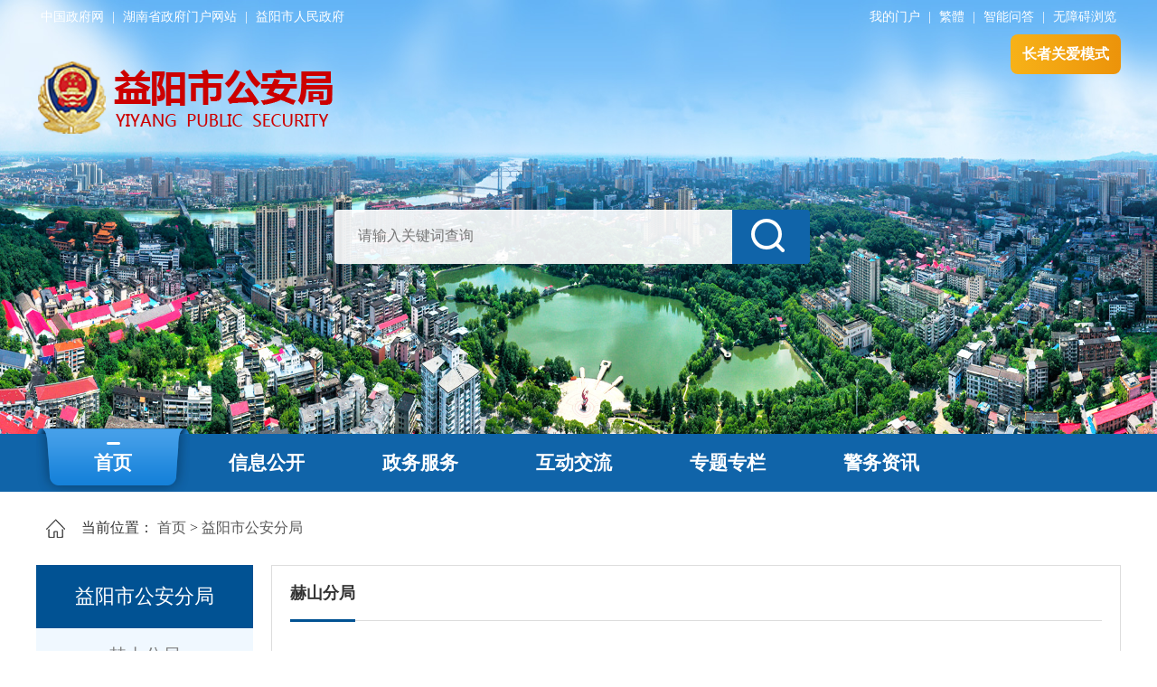

--- FILE ---
content_type: text/html
request_url: http://gaj.yiyang.gov.cn/13239/default.htm
body_size: 14359
content:



<!DOCTYPE html>
<html lang="zh-Hans">
<head>
    <meta charset="gb2312">
    <meta name="viewport" content="width=device-width, initial-scale=1.0, user-scalable=no">
    <meta http-equiv="X-UA-Compatible" content="IE=Edge,chrome=1">
    <meta http-equiv="Cache-Control" content="no-siteapp" />
    <meta name="renderer" content="webkit">
    <meta name="apple-mobile-web-app-capable" content="yes" />
    <meta name="apple-mobile-web-app-status-bar-style" content="black" />
    <meta name="applicable-device" content="pc;mobile">
    <meta name="SiteName" content='益阳市公安局'/>
<meta name="SiteDomain" content='http://gaj.yiyang.gov.cn'/>
<meta name="SiteIDCode" content='4309000052'/>
<meta name="ColumnName" content='益阳市公安分局'/>
<meta name="ColumnDescription" content='益阳市公安分局'/>
<meta name="ColumnKeywords" content='益阳市公安分局'/>
<meta name="ColumnType" content='新闻类'/>
    <title>益阳市公安分局</title>
    <link rel="stylesheet" href="../2023/css/styles.css" id="styles2023">
    <link rel="stylesheet" type="text/css" href="../2023/css/gl.css" id="gl2023"/>
<link href="/include/cms/css/archive.css" rel="stylesheet" type="text/css" />
<script type="text/javascript" src="../2023/js/jquery.min.js"></script>
</head>
<body>

<div id="container">

    <script src="../2023/top.js" charset="gb2312" type="text/javascript"></script>
    <!--header-->

    <div class="wrap clearfix" abtrole="window" role="main" aria-label="主内容区">
      <div class="panel" abtrole="navigation" role="navigation" aria-label="访问路径">
          <div class="breadcrumb no-margin">当前位置： <a title="首页" style="cursor:hand;color:#595959;"  href ="../index.htm" >首页</a> > <a title="益阳市公安分局" style="cursor:hand;color:#595959; "  href ="default.htm">益阳市公安分局</a>
</div>
      </div>
      <!--面包屑 /-->
      <div class="gl_left" abtrole="window" role="region" aria-label="栏目导航">
          <div class="gl_l_bt">益阳市公安分局</div>
          <ul class="gl_l_nr">
              
			  <li><a target='_top' title='赫山分局' href='13240/default.htm' style=''>赫山分局</a></li>
			  
			  <li><a target='_top' title='资阳分局' href='13242/default.htm' style=''>资阳分局</a></li>
			  
			  <li><a target='_top' title='沅江市局' href='13243/default.htm' style=''>沅江市局</a></li>
			  
			  <li><a target='_top' title='安化县局' href='13244/default.htm' style=''>安化县局</a></li>
			  
			  <li><a target='_top' title='桃江县局' href='13245/default.htm' style=''>桃江县局</a></li>
			  
			  <li><a target='_top' title='大通湖分局' href='13246/default.htm' style=''>大通湖分局</a></li>
			  
			  <li><a target='_top' title='南县县局' href='13247/default.htm' style=''>南县县局</a></li>
			   
              <div class="clear"></div>
          </ul>
      </div>

      <div class="gl_right gl_right2">
          
		  


		  
		  
		  
		  
		  
		  
		  
		  
		  
		  
		  

		  <div class="gl_r_bt clearfix"  abtrole="list" role="region" aria-label="赫山分局列表"><span><a href='13240/default.htm' target='_blank' title='赫山分局'>赫山分局</a></span></div>


          <div class="lbcc-nr">
              <ul>
                  
				  <li><a href='https://mp.weixin.qq.com/s/F4u1FPeUkatefNWmTfygDw' target='_blank' title='致敬警察节丨赫山公安·2025关键词【视频】'>致敬警察节丨赫山公安·2025关键词【视频】</a><span>2026-01-12</span></li>
				  
				  <li><a href='https://mp.weixin.qq.com/s/CpYf4RzXx3oq04AMOEIkwQ' target='_blank' title='赫山巡特警大队：“五位一体”巡防显成效  无人机反诈宣传“声”入人心'>赫山巡特警大队：“五位一体”巡防显成效  无人机反诈宣传“声”入人心</a><span>2026-01-08</span></li>
				  
				  <li><a href='https://mp.weixin.qq.com/s/wzKNzM5dOzFSseSvTfYB-w' target='_blank' title='一堂生动的反诈课，一份坚实的守护——反诈宣防教育走进益阳市第一中学'>一堂生动的反诈课，一份坚实的守护——反诈宣防教育走进益阳市第一中学</a><span>2025-12-29</span></li>
				  
				  <li><a href='https://mp.weixin.qq.com/s/R1v03XkFOxB7CgrhIw0Maw' target='_blank' title='赫山公安反诈多点发力 织密全民安全防护网'>赫山公安反诈多点发力 织密全民安全防护网</a><span>2025-12-26</span></li>
				  
				  <li><a href='https://mp.weixin.qq.com/s/dITNLJe3Ug0OxTbgCEYa0Q' target='_blank' title='4小时速破盗窃案 群众送来锦旗感谢'>4小时速破盗窃案 群众送来锦旗感谢</a><span>2025-12-22</span></li>
				   
              </ul>
          </div>


		  
		  


		  
		  
		  
		  
		  
		  
		  
		  
		  
		  
		  

		  <div class="gl_r_bt clearfix"  abtrole="list" role="region" aria-label="资阳分局列表"><span><a href='13242/default.htm' target='_blank' title='资阳分局'>资阳分局</a></span></div>


          <div class="lbcc-nr">
              <ul>
                  
				  <li><a href='https://mp.weixin.qq.com/s/Z9p9wa2an68KtK0EI5pOMg' target='_blank' title='【庆祝第六个中国人民警察节】藏蓝守护，致敬同行'>【庆祝第六个中国人民警察节】藏蓝守护，致敬同行</a><span>2026-01-10</span></li>
				  
				  <li><a href='https://mp.weixin.qq.com/s/prprnq4tJbn2TdDEvFQPgA' target='_blank' title='【庆祝第六个中国人民警察节】资阳公安多部门联动开展摆摊宣传活动'>【庆祝第六个中国人民警察节】资阳公安多部门联动开展摆摊宣传活动</a><span>2026-01-10</span></li>
				  
				  <li><a href='https://mp.weixin.qq.com/s/Qip4pZu5bQsLiQfXoYjV5A' target='_blank' title='资阳区关于全面开展无人驾驶航空器实名登记备案工作的通告'>资阳区关于全面开展无人驾驶航空器实名登记备案工作的通告</a><span>2026-01-09</span></li>
				  
				  <li><a href='https://mp.weixin.qq.com/s/hgIq93axZFJpgtnaA7xEiQ' target='_blank' title='【庆祝第六个中国人民警察节】藏蓝薪火传——资阳公安组织开展民警座谈会'>【庆祝第六个中国人民警察节】藏蓝薪火传——资阳公安组织开展民警座谈会</a><span>2026-01-08</span></li>
				  
				  <li><a href='https://mp.weixin.qq.com/s/ag98NdFN0e2nNPotxry1Yg' target='_blank' title='18元解封游戏账号？实为诈骗陷阱！资阳公安跨省挽损，群众锦旗致谢'>18元解封游戏账号？实为诈骗陷阱！资阳公安跨省挽损，群众锦旗致谢</a><span>2026-01-07</span></li>
				   
              </ul>
          </div>


		  
		  


		  
		  
		  
		  
		  
		  
		  
		  
		  
		  
		  

		  <div class="gl_r_bt clearfix"  abtrole="list" role="region" aria-label="沅江市局列表"><span><a href='13243/default.htm' target='_blank' title='沅江市局'>沅江市局</a></span></div>


          <div class="lbcc-nr">
              <ul>
                  
				  <li><a href='https://mp.weixin.qq.com/s/J6Kp97QeF_Auz9bxLqFCpw' target='_blank' title='救人、破案……沅江公安为民服务不停歇，暖心警事不间断'>救人、破案……沅江公安为民服务不停歇，暖心警事不间断</a><span>2025-12-03</span></li>
				  
				  <li><a href='https://mp.weixin.qq.com/s/Cxm5u98CQ6U0zG86d6J-Mw' target='_blank' title='警惕！两男子冒充公务人员流窜多地盗窃，已被沅江公安抓获'>警惕！两男子冒充公务人员流窜多地盗窃，已被沅江公安抓获</a><span>2025-11-27</span></li>
				  
				  <li><a href='https://mp.weixin.qq.com/s/O8N5Ykin-mCXBnUI2Ahbgw' target='_blank' title='盗窃惯犯慌不择路，心一急跳进水塘......'>盗窃惯犯慌不择路，心一急跳进水塘......</a><span>2025-11-21</span></li>
				  
				  <li><a href='https://mp.weixin.qq.com/s/_ELi1ZWrEQVT-T9He6c1vA' target='_blank' title='小案快破护民安！沅江公安成功破获一入室盗窃案'>小案快破护民安！沅江公安成功破获一入室盗窃案</a><span>2025-11-17</span></li>
				  
				  <li><a href='https://mp.weixin.qq.com/s/bAOXDi7Qgt8stzBAZniMVA' target='_blank' title='【反诈微阵地】“境外维和部队”邀你保管50万美金？沅江公安成功劝阻一起新型诈骗'>【反诈微阵地】“境外维和部队”邀你保管50万美金？沅江公安成功劝阻一起新型诈骗</a><span>2025-11-10</span></li>
				   
              </ul>
          </div>


		  
		  


		  
		  
		  
		  
		  
		  
		  
		  
		  
		  
		  

		  <div class="gl_r_bt clearfix"  abtrole="list" role="region" aria-label="安化县局列表"><span><a href='13244/default.htm' target='_blank' title='安化县局'>安化县局</a></span></div>


          <div class="lbcc-nr">
              <ul>
                  
				  <li><a href='https://mp.weixin.qq.com/s/a3ngCk4BgnWDDv-96aLsUA' target='_blank' title='流窜安化“以假换真”骗取香烟，抓！！！'>流窜安化“以假换真”骗取香烟，抓！！！</a><span>2026-01-14</span></li>
				  
				  <li><a href='https://mp.weixin.qq.com/s/fxQVB-6A6TDFoWFrrK7aFA' target='_blank' title='安化县公安局举行庆祝第六个中国人民警察节活动'>安化县公安局举行庆祝第六个中国人民警察节活动</a><span>2026-01-10</span></li>
				  
				  <li><a href='https://mp.weixin.qq.com/s/_Sy39S8QJuVZovEPVKedTA' target='_blank' title='无人机“黑飞”，禁止！！！'>无人机“黑飞”，禁止！！！</a><span>2026-01-09</span></li>
				  
				  <li><a href='https://mp.weixin.qq.com/s/xyrtlCI61t3ES0MUM1Oggw' target='_blank' title='安化县公安局大福派出所东新警务室正式揭牌启用'>安化县公安局大福派出所东新警务室正式揭牌启用</a><span>2026-01-05</span></li>
				  
				  <li><a href='https://mp.weixin.qq.com/s/THHIOlx-4ny3aCVK08jQeQ' target='_blank' title='晨曦太极队年会暨禁毒反诈宣传活动圆满举行'>晨曦太极队年会暨禁毒反诈宣传活动圆满举行</a><span>2025-12-29</span></li>
				   
              </ul>
          </div>


		  
		  


		  
		  
		  
		  
		  
		  
		  
		  
		  
		  
		  

		  <div class="gl_r_bt clearfix"  abtrole="list" role="region" aria-label="桃江县局列表"><span><a href='13245/default.htm' target='_blank' title='桃江县局'>桃江县局</a></span></div>


          <div class="lbcc-nr">
              <ul>
                  
				  <li><a href='13245/content_2145300.html' target='_blank' title='假烟“换”真钞？这个诈骗团伙被桃江公安一锅端！'>假烟“换”真钞？这个诈骗团伙被桃江公安一锅端！</a><span>2026-01-13</span></li>
				  
				  <li><a href='13245/content_2143519.html' target='_blank' title='新年“警”色浓！守护平安我们一直都在         桃江警讯     2026年1月4日 17:29 湖南                在小说阅读器中沉浸阅读'>新年“警”色浓！守护平安我们一直都在         桃江警讯     2026年1月4日 17:29 湖南                在小说阅读器中沉浸阅读</a><span>2026-01-06</span></li>
				  
				  <li><a href='13245/content_2141931.html' target='_blank' title='群众挎包遗失  桃江公安快速寻回'>群众挎包遗失  桃江公安快速寻回</a><span>2025-12-29</span></li>
				  
				  <li><a href='13245/content_2139074.html' target='_blank' title='20分钟暖心连线 桃江公安挽救轻生女子'>20分钟暖心连线 桃江公安挽救轻生女子</a><span>2025-12-22</span></li>
				  
				  <li><a href='13245/content_2136726.html' target='_blank' title='桃江公安破获一起冒充军人网上交友电信网络诈骗案'>桃江公安破获一起冒充军人网上交友电信网络诈骗案</a><span>2025-12-16</span></li>
				   
              </ul>
          </div>


		  
		  


		  
		  
		  
		  
		  
		  
		  
		  
		  
		  
		  

		  <div class="gl_r_bt clearfix"  abtrole="list" role="region" aria-label="大通湖分局列表"><span><a href='13246/default.htm' target='_blank' title='大通湖分局'>大通湖分局</a></span></div>


          <div class="lbcc-nr">
              <ul>
                  
				  <li><a href='https://mp.weixin.qq.com/s/LhKil3ZXBPHXIxPqUxf7Qw' target='_blank' title='抱起受伤学生，他一路飞奔！'>抱起受伤学生，他一路飞奔！</a><span>2025-12-16</span></li>
				  
				  <li><a href='https://mp.weixin.qq.com/s/e3PhGyxizUHdougnwN-XYA' target='_blank' title='关键时刻，这2名民警果断跳河救人！'>关键时刻，这2名民警果断跳河救人！</a><span>2025-12-09</span></li>
				  
				  <li><a href='https://mp.weixin.qq.com/s/tH1fFySlOC93EghFG4ZGpA' target='_blank' title='藏蓝守护 “警”色相随——大通湖公安圆满完成全国露营大会安保任务'>藏蓝守护 “警”色相随——大通湖公安圆满完成全国露营大会安保任务</a><span>2025-11-25</span></li>
				  
				  <li><a href='https://mp.weixin.qq.com/s/YZy-V8p7eMEfvLz6K9IM_Q' target='_blank' title='大通湖公安“所队”聚力 织牢群众“安全网”'>大通湖公安“所队”聚力 织牢群众“安全网”</a><span>2025-11-11</span></li>
				  
				  <li><a href='https://mp.weixin.qq.com/s/QNNJTcrAVOyEVrZKmrItxg' target='_blank' title='“我又没跑，我只是在泥里…”酒驾“老熟人”弃车跳沟，结果深陷泥坑'>“我又没跑，我只是在泥里…”酒驾“老熟人”弃车跳沟，结果深陷泥坑</a><span>2025-11-04</span></li>
				   
              </ul>
          </div>


		  
		  


		  
		  
		  
		  
		  
		  
		  
		  
		  
		  
		  

		  <div class="gl_r_bt clearfix"  abtrole="list" role="region" aria-label="南县县局列表"><span><a href='13247/default.htm' target='_blank' title='南县县局'>南县县局</a></span></div>


          <div class="lbcc-nr">
              <ul>
                  
				  <li><a href='http://mp.weixin.qq.com/s/au7brNVPCMs0qFyKkj7elg' target='_blank' title='法网如炬照“酒”影，二次酒驾难逃“拘”！南县公安交管大队查处多起二次酒驾违法行为'>法网如炬照“酒”影，二次酒驾难逃“拘”！南县公安交管大队查处多起二次酒驾违法行为</a><span>2026-01-13</span></li>
				  
				  <li><a href='http://mp.weixin.qq.com/s/nadPPLtYJzSGJgFW3dkNPA' target='_blank' title='“高价回收购物积分”藏骗局 南县公安局反诈中心破获一起系列电信诈骗案'>“高价回收购物积分”藏骗局 南县公安局反诈中心破获一起系列电信诈骗案</a><span>2026-01-09</span></li>
				  
				  <li><a href='http://mp.weixin.qq.com/s/LUN7KYToBzuOuM_P0JX6uQ' target='_blank' title='元旦我在岗丨岁序更替 南县公安守护依旧'>元旦我在岗丨岁序更替 南县公安守护依旧</a><span>2026-01-05</span></li>
				  
				  <li><a href='http://mp.weixin.qq.com/s/xRhsn_QANJ_NBbusV7JAcw' target='_blank' title='帮助转移电诈资金 男子涉嫌掩饰隐瞒犯罪所得罪被南县公安抓获'>帮助转移电诈资金 男子涉嫌掩饰隐瞒犯罪所得罪被南县公安抓获</a><span>2025-12-29</span></li>
				  
				  <li><a href='http://mp.weixin.qq.com/s/Avj5U_yAnQF54E8CMI2h9g' target='_blank' title='可以偷点懒，但不能偷电缆！中鱼口派出所破获电缆被盗案'>可以偷点懒，但不能偷电缆！中鱼口派出所破获电缆被盗案</a><span>2025-12-26</span></li>
				   
              </ul>
          </div>


		   
          
          
      </div>
  </div>
    <!-- mian -->
    <script src="../2023/foot.js" charset="gb2312" type="text/javascript"></script>
<!--footer-->
</div>

<!-- 统计代码 -->
<script type="text/javascript" id="webSta_rums" src="http://gaj.yiyang.gov.cn/include/cms/js/webSta.js" url="http://gaj.yiyang.gov.cn/creatorCMS/statisticManage/count.page" data="docId=13239&type=1&channelId=13239&siteId=78"></script>
</body>
</html>






--- FILE ---
content_type: text/css
request_url: http://gaj.yiyang.gov.cn/2023/css/styles.css
body_size: 22018
content:
* { box-sizing: border-box; }
body { margin: 0px; padding: 0px; font-family: "microsoft yahei"; width: 100%; }
ul, li, dl, dt, dd { margin: 0px; padding: 0px; list-style: none; }
a:hover { text-decoration: underline; }
img { border: none; max-width: 100%; }
p, h1, h2, h3, h4, h5, h6 { margin: 0px; padding: 0px; }
h1, h2, h3, h4, h5, h6, i, em, b { font-weight: normal; font-style: normal; }
a { text-decoration: none; color: rgb(51, 51, 51); }
input, select, textarea { outline: none; padding-top: 0px; padding-bottom: 0px; font-family: "microsoft yahei"; }
.clearfix::before, .clearfix::after { content: ""; display: table; }
.clearfix::after { clear: both; overflow: hidden; }
.clearfix { }
.top{height:480px;width:100%;background:url(../images/top.jpg) center top no-repeat;background-size: 100% 100%;}
.fd { display: flex; justify-content: space-between; }
.lingkleft { width: 50%; }
.content { width: 1200px; margin: 0px auto; }
.lingtop { padding: 10px 0px; font-size: 14px; color: rgb(255, 255, 255); }
.lingtop a { color: rgb(255, 255, 255); padding: 0px 5px; }
.logo { width: 80%; display: flex; padding-top: 30px; }
.dwei { padding-left: 30px; padding-top: 10px; }
.moshi { width: 100px; }
.moshian { display: block; width: 100px; height: 32px; background: rgb(20, 134, 197); border-radius: 4px; border: none; cursor: pointer; font-size: 14px; line-height: 32px; text-align: center; color: rgb(255, 255, 255) !important; }
.sousuo { width: 540px; margin: 80px auto 0px; height: 60px; display: flex; }
.sousuoleft { width: 440px; height: 60px; background: url("../images/sousuoleft.png"); }
.sousuoright { width: 86px; height: 60px; background: url("../images/sousuoright.png"); }
.ssanniu { width: 86px; height: 60px; background: url("../images/sousuoright.png"); cursor: pointer; border: none; }
.ctiaosr { width: 100%; height: 58px; text-indent: 24px; color: rgb(153, 153, 153); line-height: 58px; font-size: 16px; background: none; border: none; }
.nav { height: 64px; background: rgb(16, 100, 169); }
.navlist ul li { margin-top: -7px; }
.navlist ul li { width: 170px; height: 71px; font-size: 21px; font-weight: bold; color: rgb(254, 254, 255); padding-top: 25px; text-align: center; float: left; }
.navlist ul li a { color: rgb(255, 255, 255); text-decoration: none; }
.navlist ul li.navdangqian { background: url("../images/nav.png"); }
.toutiao{width:100%;display: flex;justify-content: space-between;}
.toutiaoleft{width: 136px;height: 136px;float: left;}
.toutiaoright{width: 1050px;height: 136px;float: right;}
.tttext { font-size: 36px; font-weight: bold; color: rgb(16, 100, 169); line-height: 36px; text-align: center; padding-top: 30px; }
.tttext a { color: rgb(16, 100, 169); }
.ttxiangxi { text-align: left; font-size: 18px; font-weight: 400; color: rgb(102, 102, 102); line-height: 36px; padding-top: 10px; }
.ttxiangxi a { color: rgb(102, 102, 102); }
.dingbianju { padding-top: 20px; }
.newspic { width: 630px; height: 400px; position: relative; }
.piecwenzi { width: 100%; height: 48px; background: url("../images/bghei.png"); position: absolute; left: 0px; bottom: 0px; }
.picwenzileft { width: 480px; font-size: 18px; color: rgb(255, 255, 255); line-height: 48px; text-indent: 12px; }
.picdingweilist { margin-top: 20px; margin-right: 10px; }
.picdingweilist ul { display: flex; }
.picdingweilist ul li { width: 12px; height: 6px; background: rgb(255, 255, 255); opacity: 0.6; margin-left: 5px; }
.picdingweilist ul li.dqiandw { width: 36px; height: 6px; background: rgb(255, 255, 255); opacity: 1; }
.newsnr { width: 540px; }
.newstop { width: 100%; height: 48px; background: rgb(244, 245, 245); }
.newstop ul { display: flex; }
.newstop ul li { width: 50%; height: 48px; line-height: 48px; text-align: center; font-size: 18px; font-weight: bold; color: rgb(51, 51, 51); }
.newstop ul li.newtopdq, .newstop ul li.active { height: 48px; background: rgb(5, 83, 147); border-radius: 0px; color: rgb(255, 255, 255); }
.newtoutriqi { width: 100px; height: 86px; background: rgb(247, 250, 255); padding: 5px 10px; }
.newtounerong { width: 410px; }
.ri { font-size: 36px; font-weight: bold; color: rgb(5, 83, 147); line-height: 36px; text-align: center; }
.nian { font-size: 16px; color: rgb(126, 181, 227); line-height: 36px; text-align: center; border-top: 1px solid rgb(126, 181, 227); margin-top: 10px; }
.niantext { font-size: 18px; font-family: "Microsoft YaHei"; font-weight: bold; color: rgb(51, 51, 51); line-height: 36px; padding-bottom: 8px; white-space: nowrap; width: 100%; text-overflow: ellipsis; overflow: hidden; }
.niantext i { color: rgb(5, 83, 147); }
.niantext i a { color: rgb(5, 83, 147); }
.xiangxitt { font-size: 14px; color: rgb(102, 102, 102); line-height: 24px; height: 50px; overflow: hidden; }
.xiangxitt a:hover { color: rgb(126, 181, 227); }
.yaowennr { padding-top: 10px; }
.yaowennr ul li { display: flex; justify-content: space-between; background: url("../images/dian2.png") left center no-repeat; padding-left: 15px; font-size: 16px; font-weight: 400; color: rgb(51, 51, 51); height: 40px; line-height: 36px; }
.yaowennr ul li a { white-space: nowrap; width: 75%; text-overflow: ellipsis; overflow: hidden; }
.yaowennr ul li a.part { width: 65%; }
.yaowennr ul li:hover { color: rgb(5, 83, 147); }
.yaowennr ul li i { color: rgb(5, 83, 147); }
.yaowennr ul li i a { color: rgb(5, 83, 147); }
.yaowennr ul li:hover a { color: rgb(5, 83, 147); }
.tongzhi { width: 630px; height: 100px; background: rgb(255, 255, 255); box-shadow: rgba(153, 153, 153, 0.16) 4px 0px 8px 0px; display: flex; }
.tongzhileft { width: 96px; height: 100px; }
.dingyik { width: 510px; padding-left: 15px; }
.tuijian1 { width: 260px; height: 100px; font-size: 18px; font-weight: bold; line-height: 100px; text-align: center; padding-left: 30px; }
.tuijian1 a { display: block; width: 260px; height: 100px; color: rgb(16, 100, 169); }
.ywtuijian { background: url("../images/tj1.png") left center no-repeat; }
.swtuijian { background: url("../images/swtj.png") left center no-repeat; }
.henglanguanggao { position: relative; }
.ggtu { width: 100%; height: 120px; }
.ggtu .owl-item img { height: 120px; }
.ggtu .owl-controls { margin-top: 0px; }
.ggtu .owl-dots { margin: 0px auto; text-align: right; position: absolute; right: 10px; bottom: 2px; }
.ggtu .owl-dots .owl-dot span { width: 12px; height: 6px; background: rgb(220, 220, 220); margin: 5px 2.5px; border-radius: 0px; }
.ggtu .owl-dots .owl-dot.active span { width: 36px; height: 6px; background: rgb(16, 100, 169); }
.ggdingweilist { position: absolute; bottom: -15px; right: 10px; height: 12px; }
.ggdingweilist ul { display: flex; justify-content: flex-end; }
.ggdingweilist ul li { width: 12px; height: 6px; background: rgb(16, 100, 169); margin-left: 10px; }
.ggdingweilist ul li.gglistdq { width: 36px; }
.links-btn { margin-top: 20px; }
.links-btn ul { display: flex; justify-content: space-between; }
.links-btn ul li { width: 100px; text-align: center; }
.links-btn ul li.links-btnn { background: rgb(16, 100, 169); padding: 10px 0px; border-radius: 10px; width: 140px; margin-bottom: 20px; }
.links-btn ul li.links-btnn a { color: rgb(255, 255, 255); }
.links-btn ul li img { background-color: rgb(204, 204, 204); border-radius: 10px; }
.links-btn ul li span { font-size: 18px; line-height: 32px; }
.links-btn ul li.links-btn01 img { background-color: rgb(94, 150, 224); }
.links-btn ul li.links-btn02 img { background-color: rgb(76, 194, 165); }
.links-btn ul li.links-btn03 img { background-color: rgb(252, 190, 59); }
.links-btn ul li.links-btn04 img { background-color: rgb(152, 197, 99); }
.links-btn ul li.links-btn05 img { background-color: rgb(83, 181, 223); }
.links-btn ul li.links-btn06 img { background-color: rgb(160, 135, 226); }
.links-btn ul li.links-btn07 img { background-color: rgb(152, 197, 99); }
.links-btn ul li.links-btn08 img { background-color: rgb(94, 150, 224); }
.links-btn ul li:hover img { opacity: 0.7; }
.wenjian{width:100%;margin:20 auto;height:60px}
.wenjian ul{display:flex;justify-content:center}
.wenjian ul li{height:60px;text-align:center;font-size:18px;font-weight:bold;color:#333333;line-height:60px;text-wrap:nowrap;position:relative;background:#f8f8f8}
.wenjian ul li.dqianfg,.wenjian ul li.active{background:#1064a9;color:#ffffff;cursor:pointer}
.wenjian ul li.active:after{content:"";position:absolute;left:50%;transform:translateX(-10px);width:0px;height:0px;border:10px solid transparent;border-top-color:#1064a9}
.wenjian ul li a{display:block;padding:0 25px}
.xingxilan ul li { width: 580px; height: 75px; border-bottom: 1px solid rgb(220, 220, 220); line-height: 75px; font-size: 16px; color: rgb(153, 153, 153); float: left; margin: 0px 10px; display: flex; }
.xingxilan ul li a { white-space: nowrap; width: 75%; text-overflow: ellipsis; overflow: hidden; flex: 1 1 0%; }
.xingxilan ul li a:hover { color: rgb(16, 100, 169); }
.fgchakangduo { width: 160px; height: 42px; background: rgb(244, 245, 245); text-align: center; margin: 20px auto; font-size: 16px; color: rgb(51, 51, 51); line-height: 42px; }
.fgchakangduo a { display: block; width: 160px; height: 42px; }
.fgchakangduo a:hover { background: rgb(16, 100, 169); color: rgb(255, 255, 255); text-decoration: none; }
.rukoulist ul li { width: 236px; height: 176px; float: left; text-align: center; font-size: 18px; font-weight: bold; }
.rukou1 a { background: url("../images/rk1.png") center center no-repeat; }
.rukou2 a { background: url("../images/rk2.png") center center no-repeat; }
.rukou3 a { background: url("../images/rk3.png") center center no-repeat; }
.rukou4 a { background: url("../images/rk4.png") center center no-repeat; }
.rukou5 { background: url("../images/rk5.png") center center no-repeat; }
.rukoulist ul li a { display: block; width: 236px; height: 176px; color: rgb(255, 255, 255); padding-top: 118px; }
.rukoulist ul li a:hover { color: orange; }
.ztzl { width: 50%; font-size: 18px; font-weight: bold; color: rgb(51, 51, 51); line-height: 36px; }
.zhuanlangd { font-size: 16px; font-weight: 400; color: rgb(51, 51, 51); line-height: 36px; }
.zhuantilist { padding: 20px 0px; height: 235px; }
.zhuantilist .owl-dots { margin: 20px auto; }
.zhuantilist .owl-dots .owl-dot span { width: 12px; height: 6px; background: rgb(220, 220, 220); margin: 5px 2.5px; border-radius: 0px; }
.zhuantilist .owl-dots .owl-dot.active span { width: 36px; height: 6px; background: rgb(16, 100, 169); }
.zhuantilist .slick-slide img { margin: 0px auto; width: 100%; height: 100%; }
.zhuantilist .slick-dots { bottom: 22px; width: auto; }
.zhuantilist .slick-dots li button { font-size: 0px; width: 12px; height: 6px; background-color: rgb(220, 220, 220); border-radius: 0px; padding: 0px; }
.zhuantilist .slick-dots li { width: auto; height: auto; margin: 0px 2px; }
.zhuantilist .slick-dots .slick-active button { width: 36px; background-color: rgb(16, 100, 169); border-radius: 0px; }
.zhuantilist .slick-prev { top: 25%; width: 44px; height: 44px; left: 10px; transform: rotate(180deg); background: url("../images/hover.png") center center no-repeat; }
.zhuantilist .slick-prev:hover { transform: rotate(0deg); background: url("../images/hoveron.png") center center no-repeat; }
.zhuantilist .slick-next { top: 25%; right: 10px; width: 44px; height: 44px; background: url("../images/hover.png") center center no-repeat; }
.zhuantilist .slick-next:hover { transform: rotate(180deg); background: url("../images/hoveron.png") center center no-repeat; }
.ztbg { background: url("../images/ztbg.png") left bottom no-repeat; width: 100%; }
.zhuantipic { height: 100px; }
.zhuantiwenzi { font-size: 16px; color: rgb(51, 51, 51); line-height: 50px; text-align: center; margin-top: 15px; }
.hengxian { width: 36px; height: 3px; background: rgb(220, 220, 220); margin: 0px auto; }
.ztdianlist { margin: 20px auto; width: 100px; }
.ztdianlist ul li { width: 12px; height: 6px; background: rgb(220, 220, 220); margin-left: 5px; float: left; }
.ztdianlist ul li.ztlistdq { width: 36px; height: 6px; background: rgb(16, 100, 169); }
.foot { background: rgb(16, 100, 169); }
.foottop { height: 68px; background: rgb(6, 88, 156); }
.zfd { display: flex; justify-content: center; }
.footxl { margin-left: 30px; }
.footxl select { font-size: 16px; font-weight: 400; color: rgb(130, 193, 244); line-height: 68px; height: 68px; border: none; background: none; }
.toptext1 { line-height: 68px; color: rgb(130, 193, 244); font-size: 16px; }
.mbianju { padding: 30px 10px; display: flex; justify-content: space-between; clear: both; }
.footd1 { width: 190px; height: 130px; background: rgb(6, 88, 156); color: rgb(136, 199, 250); padding-top: 20px; }
.footd1 p { padding: 10px 0px 10px 24px; font-size: 14px; }
.footd1 a { color: rgb(136, 199, 250); padding: 0px 5px; }
.footd2 { width: 320px; height: 130px; background: rgb(6, 88, 156); padding-left: 24px; font-size: 14px; padding-top: 8px; }
.footd2 p { padding: 5px 0px 5px 10px; font-size: 14px; color: rgb(136, 199, 250); }
.footd3 { width: 360px; height: 130px; background: rgb(6, 88, 156); padding-left: 24px; font-size: 14px; padding-top: 8px; }
.footd3 p { padding: 8px 0px 8px 10px; font-size: 14px; color: rgb(136, 199, 250); }
.footd3 p a { color: rgb(136, 199, 250); }
.footd4 { width: 220px; height: 130px; background: rgb(6, 88, 156); display: flex; justify-content: space-between; padding-right: 20px; }
.f2 { padding-top: 40px; padding-left: 20px; }
.f3 { padding-top: 30px; }
.cebianlan {width: 97px;height: 400px;position: fixed;/* right: 8%; *//* top: 350px; */z-index: 99999;bottom: 0;right: 50%;transform: translateX(700px);}
.cebianlan > div { position: relative; }
.show-s { position: absolute; right: 100px; background: rgb(255, 255, 255); width: 120px; box-shadow: rgba(0, 0, 0, 0.2) 0px 0px 8px; padding: 10px; top: 8px; text-align: center; border-radius: 8px; display: none; }
.show-s img { display: block; width: 100px; margin: 0px auto; }
.show-s span { font-size: 14px; display: inline-block; }
.cebianlan > div:hover .show-s { display: block; }
.fdgg { width: 336px; height: 210px; position: fixed; right: 1%; top: 740px; z-index: 1; }
.sli-qybox img { width: 100%; height: 440px; }
.sli-qy { position: absolute; height: 60px; background-color: rgba(0, 0, 0, 0.6); left: 0px; right: 0px; bottom: 0px; width: 100%; color: rgb(255, 255, 255); }
.sli-qy a { padding: 0px 20px; color: rgb(255, 255, 255); width: 85%; line-height: 60px; display: block; white-space: nowrap; text-overflow: ellipsis; overflow: hidden; font-size: 18px; }
.single-item .slick-dots { bottom: 22px; width: auto; right: 18px; position: absolute; }
.single-item .slick-dots li button { font-size: 0px; width: 6px; height: 6px; background-color: rgb(255, 255, 255); border-radius: 50%; padding: 0px; }
.single-item .slick-dots li { width: auto; height: auto; margin: 0px 2px; }
.single-item .slick-dots .slick-active button { width: 16px; border-radius: 4px; background-color: orange; }
.single-item .slick-prev { width: 44px; height: 44px; left: 2px; transform: rotate(180deg); background: url("../images/hover.png") center center no-repeat; }
.single-item .slick-prev:hover { transform: rotate(0deg); background: url("../images/hoveron.png") center center no-repeat; }
.single-item .slick-next { right: 2px; width: 44px; height: 44px; background: url("../images/hover.png") center center no-repeat; }
.single-item .slick-next:hover { transform: rotate(180deg); background: url("../images/hoveron.png") center center no-repeat; }
.wrap { width: 1200px; margin: 0px auto; }
.no-border { border: none !important; }
.text-center { text-align: center; }
.pagination { display: inline-block; padding-left: 0px; margin: 20px 0px; border-radius: 4px; }
.pagination a { box-sizing: content-box; }
.panel { position: relative; overflow: hidden; border: 0px; transition: all 0.15s ease-in-out 0s; box-shadow: none; background-color: transparent; }
.breadcrumb { margin: 30px auto; padding: 0px 0px 0px 50px; color: rgb(51, 51, 51); font-size: 16px; background: url("../images/dqwz.png") 10px center no-repeat; }
.breadcrumb a { color: rgb(51, 51, 51); font-size: 16px; }
.breadcrumb > li + li::before { color: rgb(102, 102, 102); content: ">&#160;"; }
.pagination a { box-sizing: content-box; }
.page { padding: 0px !important; }
.newstop ul li.active a { color: rgb(255, 255, 255); }
.wenjian ul li.active a { color: rgb(255, 255, 255); }
.head-slh-btn { float: right; margin-left: 20px; position: absolute; top: 38px; right: 50%; transform: translateX(600px); }
.head-slh-btn a { background-image: linear-gradient(90deg, rgb(247, 178, 24) 0%, rgb(236, 147, 10) 100%); display: block; border-radius: 8px; line-height: 28px; padding: 8px 13px; font-weight: bold; font-size: 16px; color: rgb(255, 255, 255) !important; }
.item span i{
    display:block;
    width:80%;
    white-space: nowrap; 
    text-overflow: ellipsis;
    overflow: hidden; 
}

@media screen and (max-width: 768px) {
  .top { height: 280px; width: 100%; background: url("../images/mb_bg.jpg") center bottom / cover no-repeat; }
  .content { width: 98%; }
  .lingtop { width: 100%; display: none; }
  .fd { display: flex; }
  .moshi { margin: 10px auto; }
  .logo { width: 100%; padding-top: 20px; display: block; text-align: center; }
  .logo img { width: 65%; }
  .dwei { padding-left: 0px; }
  .sousuo { width: 80%; margin: 20px auto 0px; height: 30px; display: flex; }
  .sousuoleft { height: 34px; flex: 1 1 0%; width: auto; background: rgb(255, 255, 255); border-radius: 3px 0px 0px 3px; }
  .sousuoright { width: 60px; height: 34px; background: rgb(16, 100, 169); border-radius: 0px 3px 3px 0px; }
  .ssanniu { width: 60px; height: 34px; background: url("../images/sousuoright.png") center center / 45% no-repeat; cursor: pointer; border: none; }
  .ctiaosr { height: 32px; line-height: 32px; }
  .navlist ul li { width: 25%; height: auto; font-size: 16px; font-weight: normal; color: rgb(255, 255, 255); padding-top: 0px; text-align: center; float: left; margin-top: 0px; line-height: 40px; }
  .navlist { width: 100%; overflow-x: scroll; }
  .nav { height: auto; padding-bottom: 0px; background: rgb(16, 100, 169); }
  .navlist ul li.navdangqian { background: none; }
  .fd { display: block; }
  .toutiao { align-items: center; }
  .toutiaoleft { width: 100px; height: 100px; background: url("../images/tt.png") 0% 0% / 100% no-repeat; }
  .toutiaoright { flex: 1 1 0%; width: auto; height: auto; }
  .tttext { font-size: 16px; font-weight: bold; color: rgb(16, 100, 169); line-height: 24px; text-align: left; padding-top: 0px; }
  .ttxiangxi { display: none; text-align: left; font-size: 12px; font-weight: 400; color: rgb(102, 102, 102); line-height: 18px; padding-top: 10px; }
  .newspic { margin-top: -15px; margin-bottom: 20px; height: 240px; }
  .sli-qybox img { height: 240px; }
  .newspic, .picwenzileft { width: 100%; }
  .newtoutriqi { float: left; width: 25%; }
  .newtounerong { float: left; width: 70%; margin-left: 10px; }
  .xiangxitt { height: auto; }
  .newsnr { width: 100%; }
  .links-btn ul { flex-wrap: wrap; justify-content: flex-start; }
  .links-btn ul li { width: calc(25%); margin-bottom: 10px; }
  .links-btn ul li.links-btnn { width: calc(50% - 10px); margin-bottom: 10px; margin-right: 10px; }
  .links-btn ul li span { display: block; font-size: 16px; }
  .links-btn ul li img { width: 90%; }
  .tongzhi { width: 100%; height: auto; align-items: center; }
  .dingyik { width: 76%; padding: 0px 0px 0px 10px; }

.wenjian{width: 100%; margin: 0 auto;height:auto;}
.wenjian ul{flex-wrap: wrap;justify-content: flex-start;}
.wenjian ul li{width: calc(100%/3);}
.wenjian ul li a {pointer-events: none;}

  .xingxilan ul li { width: 95%; line-height: 60px; height: 60px; }
  .rukoulist ul li { width: calc(33.3333% - 10px); margin: 5px; height: 168px; border-radius: 8px; }
  .rukoulist ul li a { width: 100%; }
  .tongzhileft { width: 24%; height: auto; }
  .yaowennr ul li a { width: 68%; }
  .yaowennr ul li a.part { width: 48%; }
  .dingyik ul li a { width: 90%; }
  .dingyik li span { display: none; }
  .tuijian1 { margin: 20px 1% 0px; float: left; width: 48%; height: 90px; background-position-x: -40px; border-radius: 5px; }
  .tuijian1 a { width: 100%; height: auto; line-height: 90px; }
  .ggtu { height: auto; }
  .ggtu .owl-item img { height: 90px; }
  .ztzl { float: left; }
  .zhuanlangd { float: right; }
  .dingbianju { overflow: hidden; }
  .ztbg .dingbianju { border-bottom: 1px solid rgb(220, 220, 220); }
  .cebianlan { display: none; }
  .foottop { height: auto; padding: 10px; display: none; }
  .zfd { flex-wrap: wrap; justify-content: flex-end; }
  .toptext1 { padding: 0px; line-height: 34px; }
  .footxl { margin: 0px 15px; }
  .footxl select { height: 34px; line-height: 34px; }
  .mbianju { padding: 5px 0px; flex-direction: column; }
  .footd1, .footd2, .footd3, .footd4 { width: 100%; padding: 0px; height: auto; }
  .footd1 { display: none; }
  .footd1 p { text-align: center; padding: 10px; }
  .footd4 { justify-content: space-evenly; align-items: center; margin: 10px auto; height: auto; width: 60%; }
  .footd4 .f2 { padding-top: 0px; }
  .footd4 .f3 { padding-top: 0px; }
  .foot { background: rgb(6, 88, 156); }
  body { margin-top: 0px !important; }
  .topfd { display: flex; flex-direction: column; align-items: center; }
  .head-slh-btn { right: 0px; transform: none; position: relative; top: 8px; text-align: center; display: block; margin-left: 0px !important; }
  .head-slh-btn a { line-height: 28px; font-size: 16px; font-weight: normal; padding: 0px 10px; border-radius: 4px; }
}


--- FILE ---
content_type: text/css
request_url: http://gaj.yiyang.gov.cn/2023/css/gl.css
body_size: 23203
content:
@charset "utf-8";
/* CSS Document */
body{ margin:0; padding:0; font-family:"΢���ź�"}
a,a:hover{ text-decoration:none}
h1,h2,h3,h4,h5,h6{ font-weight: normal; font-size:100%;}
.fl{ float:left;}
.fr{ float:right;}
.jg{ height:20px; width:100%; float:left}
/* .navbar{ margin-bottom:0} */
/*�������1*/
.clear { clear:both;height:0;overflow:hidden;clear:both!important;}
.clear.both {height:10px;}

/*�������2*/
.clearfix:after{ visibility:hidden; display:block; font-size:0; content: " "; clear:both; height:0;}
.clearfix { display: inline-block; }
* html .clearfix { height: 1%; }
.clearfix { display: block; }
.wrap{ width: 1200px; margin: 0 auto;padding-bottom: 25px;}

/*ͨ�ø���*/
.dqwz{ width:100%; line-height:50px; color:#333; font-size:16px; background:url(../images/dqwz.png) left center no-repeat; padding-left:50px}
.dqwz a{ color:#333}

.gl_left{ float:left; width:20%;}
.gl_left .gl_l_bt{ float:left; width:calc(100%); line-height:70px; font-size:22px; text-align: center; color:#fff; background:#015293}
.gl_left .gl_l_nr{ background:#f6f6f6; margin:0; padding:0; list-style:none; clear: both;}
.gl_l_nr li{ list-style:none; line-height:60px; border-bottom:1px solid #6ca0d3; width:100%; text-align: center; background-color: #f0f8ff;}
.gl_l_nr li a{font-size:20px; color:#7d7d7d; background:url(../images/sjx.png) no-repeat -40px center; display:block;line-height: 60px;
    /* float: left; */
    /* width: calc(100% - 80px); */white-space: nowrap;text-overflow: ellipsis;overflow: hidden;}
.gl_l_nr li a:hover{  color:#fff; background:url(../images/sjx1.png) #6ca0d3 no-repeat -40px center; }
.gl_l_nr li:hover{ background:#f0f8ff}

.gl_right{background-color: #fff; width:100%; padding: 0 20px; border:1px solid #ddd}
.gl_right .gl_r_bt{ width: 100%; border-bottom:1px solid #ddd; line-height:60px; color:#015293; font-size:18px; font-weight: bold;}
.gl_right .gl_r_bt span{display: block; float: left; position: relative;}
.gl_right .gl_r_bt span::after{position: absolute; left: 0; bottom: -2px; content: ""; width: 100%; height: 3px; background-color: #015293;}

.lbcc-nr ul{padding:15px 0; list-style:none; margin:10px 0; clear:both; border-bottom: 1px dashed #ddd;}
.lbcc-nr ul.none{border-bottom: none;}
.lbcc-nr ul li{ padding: 0 5px; height: 36px;line-height: 36px;padding-left: 20px;background:url(../images/resy1_03.png) no-repeat 5px center;}
.lbcc-nr ul li a{width: 80%;white-space: nowrap;text-overflow: ellipsis;color: #333; font-size:16px;float: left;overflow: hidden;}
.lbcc-nr ul li span{float: right;color: #999; font-size:14px}
.lbcc-nr ul li:hover{background: url(../images/resy2_03.png) #f6f6f6 no-repeat 5px center; color: #015293;}
.lbcc-nr ul li:hover a,.lbcc-nr ul li:hover span{color: #015293;}


/*��ҳ*/
.fy{ float:left; width:90%;  margin:0px 5% 20px 5%;}

.gl_right2{float: left; width: calc(80% - 20px); margin-left: 20px;}
/*tplist ͼƬ����*/
.list-cbox{margin-bottom: 15px;}
.list-cbox .tpbox{ width:100%}
.list-cbox .tpbox ul{padding: 0; margin:0; list-style:none}
.list-cbox .tpbox ul li{ float:left; margin-right: 20px; margin-bottom: 20px; width:calc(100%/4 - 20px); border: 1px solid #f6f6f6; background-color: #fff;}
.list-cbox .tpbox ul li:nth-child(4){margin-right:0px;}
.list-cbox .tpbox ul li:nth-child(8){margin-right:0px;}
.list-cbox .tpbox ul li:nth-child(12){margin-right:0px;}
.list-cbox .tpbox ul li .tu{float:left; width: 100%; height:180px; overflow:hidden;}
.list-cbox .tpbox ul li .tu img{width:100%; height:auto}
.list-cbox .tpbox ul li .tpnr{ width:calc(100% - 20px); height:70px; overflow: hidden; clear:both; background:#fff; margin:0px 10px;}
.list-cbox .tpbox ul li .tpnr .tpnrbt{float:left; width:100%; padding-top: 10px; text-align: center;}
.list-cbox .tpbox ul li .tpnr .tpnrbt a{ width:100%; font-size:16px; font-weight: bold; display:block; color:#333; line-height:28px;}
.list-cbox .tpbox ul li .tpnr .tpnrbt a:hover{ color:#015293;}
.list-cbox .tpbox ul li .tpnr .tpnrnr{ float:left; width:100%; line-height:24px; color:#666666; font-size:14px; border-bottom:1px solid #d9d9d9; padding-bottom:13px}
.list-cbox .tpbox ul li .tpnr .tpnrnr a{ width:100%; font-size:14px; color:#666666; line-height:24px; display: -webkit-box;-webkit-box-orient: vertical;-webkit-line-clamp:2; overflow:hidden;}
.list-cbox .tpbox ul li .tpnr .tpnrnr a:hover{ color:#333}
.list-cbox .tpbox ul li .tpnrsj{text-align: right; width:calc(100% - 20px); font-size:14px; color:#666; line-height:18px; background:#fff;  margin:0px 10px 10px 10px;}
.list-cbox .tpbox ul li .tpnrsj i{ padding-right: 5px; vertical-align: text-top;}

/*tplist*/

/*xilan ϸ��*/
.xl-content{padding: 40px;margin-bottom: 34px;}
.xl-content .xlnk{width: 100%;margin: 0 auto;}
.xlnk h2{ margin-top: 30px; font-size: 26px;color: #015293;text-align: center; font-weight: bold;}
.xlnk h4{text-align: center;font-size: 24px;color:#333;margin-top: 20px;}
.xlnk h6{ background-color: #f6f6f6; padding: 10px 0; text-align: center;font-size: 14px;color: #666;margin-top: 30px;}
.xlnk h6 span{margin: 0 10px; color: #999;}
.xl-xqnr{margin-top: 24px;}

.xl-xqnr p{color: #333;line-height: 35px;margin-top: 4px; font-size: 16px;}
.xl-ewm{text-align: center;margin-top: 40px;}
.xl-ewm span{display: block;font-size: 12px;color: #999;margin-bottom: 5px;}
.share-box-xl{height: 45px;overflow: hidden;line-height: 45px;margin-top: 52px;border-top: 1px solid #ddd;}
.share-box-xl .share-r span{font-size: 14px;color: #333;display: inline-block;background-position: left center;background-repeat: no-repeat;cursor: pointer;}
.share-box-xl .share-r span.share-txt{font-size: 16px;font-weight: bold; margin-right: 30px;}
.share-r .print{background-image: url(../images/resx2_07.png);}
.share-r .close1{background-image: url(../images/resx1_10.png);}
.share-l{margin-top: 5px;}
.lbcc-nr1 ul{padding: 15px 0;border-bottom: 1px solid #dcdcdc;}
.lbcc-nr1 ul li{height: 42px;line-height: 42px;padding-left: 13px;background:url(../images/resy1_03.png) no-repeat left center;}
.lbcc-nr1 ul li a{width: 70%;white-space: nowrap;text-overflow: ellipsis;color: #333;float: left;overflow: hidden;}
.lbcc-nr1 ul li span{float: right;color: #999;}
.lbcc-nr1 ul li:hover{background: url(../images/resy2_03.png) no-repeat left center;}
.lbcc-nr1 ul li:hover a{color: #1469c3;}
.lbcc-nr1 ul li font{ float:left; color:#c40000}

.ewb-info-block {
	padding: 15px 50px;
	border: 2px solid #ddd;
    background-color: #fff;
}

.ewb-info-con {
	float: left;
    width: 33.3%;
    line-height: 36px;
	font-size: 16px;
	color: #333;
}

.ewb-info-con.spe {
    width: 66.6%;
}

.m-comment{border-top: 5px solid #f8f8f8; margin-top: 25px; padding-top: 25px;}
.m-comment ul.hd{padding: 0;}
.m-comment ul.hd li{float: left; list-style: none; color: #333; margin-right: 10px; position: relative; font-size: 18px; font-weight: bold;} 
.m-comment ul.hd li a{font-size: 18px; font-weight: bold; color: #333;}
.m-comment ul.hd li.active a{color: #015293;}

.m-comment .form-horizontal .control-label{font-size:16px; color: #333;}

ul.xt-comment-list{padding: 0;}
ul.xt-comment-list li{list-style: none; margin-bottom: 15px; font-size: 14px; background-color: #f8f8f8; padding: 15px 25px;}
.xt-comment-item-u-info{margin-bottom: 5px;}
.xt-comment-item-u-info span{ margin-right: 20px; color: #666;}
.xt-comment-item-coment{line-height: 28px; font-size: 14px; color: #333;}
.xt-comment-item-action-bar{text-align: right;}
.xt-comment-item-action-bar a{padding: 0 10px;}

.xx_mid_rg_list li .rg1{float: right ; width: 1020px;}
.xx_mid_rg_list li .rg1 span{display: block; white-space: nowrap; text-overflow: ellipsis; overflow: hidden; color: #333333; font-size: 16px; font-weight: bold;}
.xx_mid_rg_list li .rg1 b{ color: #999999; font-size: 14px; margin-top: 5px; display: block;}
.xx_mid_rg_con1{margin-top: 16px; /*min-height: 526px;*/ margin-bottom:16px}
.xx_mid_rg_list li{ width: 100%;  border: 1px solid #eaeaea; margin-bottom: 12px; overflow: hidden; padding: 17px 0; padding-right: 20px;}
.xx_mid_rg_list li .lf{float: left; width: 92px; text-align: center; border-right: 1px solid #eaeaea;}
.xx_mid_rg_list li .lf span{display: block; font-size: 30px; font-weight: bold; color: #0173c7;}
.xx_mid_rg_list li .lf b{display: block; font-size: 14px; color: #999999;}
.xx_mid_rg_list li .rg{float: right ; width: 670px;}
.xx_mid_rg_list li .rg span{display: block; white-space: nowrap; text-overflow: ellipsis; overflow: hidden; color: #333333; font-size: 16px; font-weight: bold;}
.xx_mid_rg_list li .rg b{ color: #999999; font-size: 14px; margin-top: 5px; display: block;}

/* ----------------- detail-page -------------------*/
.detail-page{
    background: #fff;
    padding: 20px 60px 40px 60px;
}
.xr-b-title{
    font-size: 24px;
    font-weight:bold;
    color: #0b1216;
    text-align: center;
}
.xr-intro-p{
    margin: 22px 0;
    line-height: 30px;
    text-align: center;
    background: #f7f7f7;
    font-size: 14px;
    color: #999;
}
.xr-intro-p span{
    margin: 0 8px;
}
.xr-intro-p span a{
    color: #999;
}
.xr-intro-p span a:hover{
    color: #333;
}
.xr-intro-p span .on{
    color: #3d75eb;
}
.detail-text p{
    /*text-indent: 2em;*/
    line-height: 40px;
}
.detail-img{
    margin: 20px 0 30px;
    text-align: center;
}
.detail-img span{
    display: block;
    margin-top: 5px;
}

.xgwj{clear:both;margin-top: 15px;}
.zwywen{border-bottom:1px solid #eee;font-weight:700;color:#165db8;font-size:21px}
.zwywen span{display:inline-block}
.zwywen span.zwbiaotidanqian{border-bottom:4px solid #165db8;padding-bottom:10px}
.xr-b-title1{
    font-size: 18px;
    color: #0b1216;
    text-align: center;
    margin-top:10px;
}

.xr-b-title2{
    font-size: 18px;
    color: #0b1216;
    text-align: center;
    margin-bottom:10px;
}
.pagefun{
    margin-top: 30px;
}
.pagefun .bshare-custom{line-height: 40px !important;}
.pagefun .bshare-custom a{
    width: 16px;
    height: 16px;
    margin-top: 12px;
    margin-right: 8px;
}

.paf-l a{
    float: left;
    width: 70px;
    height: 30px;
    text-align: center;
    line-height: 30px;
    margin-right: 6px;
    background: #f7f7f7;
}
.paf-l a:hover{
    background: #ebebeb;
}
.paf-l a span{
    font-size: 16px;
    color: #333;
    display: inline-block;
    background-repeat: no-repeat;
    background-position: left center; 
}
.paf-l a:nth-of-type(1) span{
    background-image: url(../images/xl_dy.png);
    padding-left: 24px;
}
.paf-l a:nth-of-type(2) span{
    background-image: url(../images/xl_jc.png);
    padding-left: 24px;
}

/* ----------------- detail-page -------------------*/


/*xilan*/
/*����ĵ�*/
.xiangguan{ width: 100%;clear: both;margin: 0 auto;}
.xiangguan .bt{font-size:18px; color:#015293; font-weight:bold; width:100%;}
.xiangguan .xg{ margin-top:15px}
.xiangguan .xg a{display:block; font-size:16px; line-height: 32px; color:#333}
.xiangguan .xg a:hover{color: #316ba1;}

/*&#65533;&#65533;&#65533;&#65533;*/
.hd_ldxx{padding-top:15px;}
.hd_ldxx_top{ height:223px; background: url(../images/hd_ldxx_top.png) center no-repeat;}
.hd_ldxx_top ul{ float: right; margin-right: 140px;}
.hd_ldxx_top ul li{ float: left; margin-left: 40px;}
.hd_ldxx_top ul li i{display: block; background: #fff; border-radius: 50%; width: 60px; height: 60px; padding-top: 15px; margin: 65px auto 0;}
.hd_ldxx_top ul li i img{ display: block; margin: 0 auto; }
.hd_ldxx_top ul li span{display:  block; text-align: center; margin-top: 15px; font-size: 18px; color: #fff;}
.hd_ldxx_top ul li:hover i img{
	transform: rotateY(360deg);
    transition: transform 0.7s ease-out 0s;
}
.hd_ldxx_bot{margin-top: 20px;}
.hd_ldxx_bot_title{border-bottom: 1px solid #ddd;}
.hd_ldxx_bot_title .lf{float: left; border-bottom: 3px solid #015293; font-size: 20px; color: #015293; line-height: 40px;}
.hd_ldxx_bot_title .rg{float: right; width: 450px;}


.myselect{width: 20%;height: 100%;float: left;}
.show_opt{float: left;position:relative;width: 100%;height: 100%;}
.b_select{width: 15px;height: 9px;outline: none;float: left; background: url(../images/myselect.png) no-repeat right; margin-left: 16px; margin-top: 14px; }
.moren{display: inline-block;}
.s_ul{width: 100%;height: auto;position: absolute;top: 100%;/* left: -50%; */display: none;background:#fff ; left:0; border: 1px solid #ddd; z-index: 10;}

.s_ul li{width: 100%;height: 28px;line-height: 28px;list-style: none;color: #333;font-size: 13px; padding-left: 10px;}
.s_ul li:hover{background:#0675bd; color: #fff;}
.moren{font-size: 14px;color: #333;display: block; position: relative; padding-left: 10px;}
.moren:before{position: absolute;content: "";right: 5px;border: 5px solid transparent;border-top-color: #666666;top: 50%;margin-top: -2px;}
.ss_search_top_k_l{ float: left; margin: 0 20px; width: 1px; height:33px; background: #66adde; margin-top: 11px; }
.ss_search_top_k_inp{float: left;height: 100%;width: 80%;overflow: hidden; background: #fff; font-size: 14px;}
.ss_search_top_k_inp input{float: left;height: 100%;border: 0;outline: 0;background: 0;font-size: 13px;color: #333;width: 83%;text-indent: 15px;}
 .ss_search_top_k_inp input::-webkit-input-placeholder { /* WebKit browsers */
    color:    #999;
}
.ss_search_top_k_inp input:-moz-placeholder { /* Mozilla Firefox 4 to 18 */
    color:    #999;
}
.ss_search_top_k_inp input::-moz-placeholder { /* Mozilla Firefox 19+ */
    color:    #999;
}
.ss_search_top_k_inp input:-ms-input-placeholder { /* Internet Explorer 10+ */
    color:    #999;
}
.ss_search_top_k_inp i{float: right;cursor: pointer;width: 17%;text-align: center;height: 100%;background-position: center; background: #3475a9; text-align: center; color: #fffefe; font-size: 18px; padding-top: 4px;}

.ss_search_top_k{  height: 36px; line-height: 36px; border: 1px solid #dddddd;}
.ss_search_top_k_inp i img{display: block; margin: 0 auto}
.hd_ldxx_bot_table{margin-top: 10px; padding-bottom: 28px;}
.hd_ldxx_bot_table table{width: 100%; text-align: center; font-size: 16px; color: #333;}
.hd_ldxx_bot_table table .tr1{ background: #f5f5f5;}
.hd_ldxx_bot_table table .tr1 td{padding-top: 13px; padding-bottom: 13px; font-weight: bold; color: #666;}
.hd_ldxx_bot_table table .tr2 td{ padding-top: 15px; padding-bottom: 15px;}
.hd_ldxx_bot_table table .td1,.hd_ldxx_bot_table table .td2{ text-align: left; padding-left: 22px;}
.hd_ldxx_bot_table table .tr2:nth-child(odd){background:#f5f5f5 ;}

.hd_ldxx_bot_table table .tr1 td:nth-child(2){text-align: left;width: 60%;}

 .rg input {
    height: 35px;
    width: 191px;
    border: 1px solid #dadada;
    font-size: 14px;
    color: #999999;
    padding-left: 9px;
    border-radius: 5px;
}
.rg .anniu {
    display: inline-block;
    height: 35px;
    width: 66px;
    text-align: center;
    line-height: 35px;
    border-radius: 5px;
    background: #4da7e9;
    color: #fff;
    font-size: 16px;
    font-weight: bold;
    margin-left: 5px;
    cursor: pointer;
}
.rg select {
    height: 35px;
    border-radius: 5px;
    margin-left: 5px;
    border: 1px solid #dadada;
    font-size: 14px;
    color: #999999;
    width: 98px;
}

#searchText input{width: 250px;}
	#emailType {width: 250px;}

.xxxq_title{text-align: center; font-size: 30px; color: #333; margin-top: 40px;}
.xxxq_box{margin-top: 50px; border-bottom: 3px solid #015293; padding-bottom: 30px;}
.xxxq_box .li1{line-height: 55px; border-bottom: 1px solid #dddddd;}
.xxxq_box .li1 span{color: #015293; font-size: 18px; font-weight: bold;}
.xxxq_box li{font-size: 16px; color: #333;}
.xxxq_box .li2 em{display: block; margin: 15px 0 10px;color: #015293; font-size: 18px; font-weight: bold;}
.xxxq_box .li2 p{display: block; line-height: 36px; }
.xxxq_box2{ border-bottom: 0;margin-top: 20px;}

.dcxq{border: 1px solid #dddddd; padding: 0 35px; margin-bottom: 27px;}

.myd{
	float:left;
	padding-top: 15px;
}
.myd select {
	height: 35px;
    border-radius: 5px;
    margin-left: 5px;
    border: 1px solid #dadada;
    font-size: 14px;
    color: #999999;
    width: 198px;
}
.myd1{
	float:left;
	height: 40px;
	line-height: 40px;
	margin-left: 15px;
	font-size: 16px;
	color: #999999;
	padding-top: 15px;
}
.myd2{
	float:left;
	padding-top: 15px;
}

.myd2 input{height: 35px;background: #0071bd;color:#fff;border:0;font-size:16px;width:80px;cursor: pointer;}

/*&#65533;&#65533;&#65533;&#65533;*/


/*&#65533;&#65533;&#65533;&#65533;&#65533;&#65533;&#65533;&#65533;*/
.zjdc_list_top{ background: url(../images/zjdc_list_top.png) center no-repeat; height: 220px;margin-top: 15px;}
.zjdc_list_top i{float: left; margin-left: 55px; margin-top: 41px;}
.zjdc_list_top em{float: left;width: 520px;margin-left: 35px;margin-top: 50px;/* display:none; */}
.zjdc_list_top em span{display: block; font-size: 16px; color: #fff; line-height: 26px;}
.zjdc_list_top em span:last-child{color: #f9d452;}
.zjdc_list_mid{margin-top: 20px;}
.zjdc_list_mid_title{ border-bottom: 1px solid #dddddd;}
.zjdc_list_mid_title span{float: left; font-size: 20px; color: #333; padding-bottom: 9px; margin-right: 30px; cursor: pointer;}
.zjdc_list_mid_title span.hover{color: #015293; border-bottom: 3px solid #015293; }
.zjdc_list_mid_con{margin-top: 18px;}
.zjdc_list_mid_con a{ float: left; width: 570px; height: 120px; background: #fff; border: 1px solid #d2d2d2; padding: 0 25px; overflow: hidden;}
.zjdc_list_mid_con a:last-child{float: right;}
.zjdc_list_mid_con a i{float: left; width: 68px; height: 68px; margin-top: 23px; padding: 0 15px; font-size: 18px; color: #fff; background: #6797be; padding-top: 8px;}
.zjdc_list_mid_con a em{ width: 430px; float: right;color: #666666;  font-size: 16px;}
.zjdc_list_mid_con a em span{display: block; font-weight: bold; margin-top: 27px; overflow: hidden; white-space: nowrap; text-overflow: ellipsis;}
.zjdc_list_mid_con a em b{display: block; margin-top: 15px; overflow: hidden; white-space: nowrap; text-overflow: ellipsis;}
.zjdc_list_mid_con a:hover{background: #f5f5f5; border-color: #6797be;}
.zjdc_list_bot{margin-top: 28px; padding-bottom: 25px;}
.zjdc_list_bot table{width: 100%; text-align: center; font-size: 16px; color: #333;}
.zjdc_list_bot table .tr1 td{padding: 15px 0; font-weight: bold;}
.zjdc_list_bot table .tr2 td{padding: 20px 0; border-bottom: 1px solid #e7e7e7;}
.zjdc_list_bot table .tr1{background: #e7e7e7;}
.zjdc_list_bot table .tr2 td:first-child{text-align: left; width: 60%;}
.zjdc_list_bot table .tr2 td b{color: #ff0000;font-size:16px;}
.zjdc_list_bot table .tr2 td a{font-size:16px;}
.zjdc_list_bot table .tr2 td:nth-of-type(3),.zjdc_list_bot table .tr2 td:nth-of-type(4){color: #666;}

.zjdc-lbcc-nr ul{padding:15px 0; list-style:none; margin:10px 0; clear:both; border-bottom: 1px dashed #ddd;}
.zjdc-lbcc-nr ul li{ padding: 0 5px; height: 62px;line-height: 62px;padding-left: 20px;background:url(../images/resy1_03.png) no-repeat 5px center;}
.zjdc-lbcc-nr ul li a{width: 80%;white-space: nowrap;text-overflow: ellipsis;color: #333; font-size:16px;float: left;overflow: hidden;}
.zjdc-lbcc-nr ul li span{float: right;color: #999; font-size:14px}
.zjdc-lbcc-nr ul li:hover{background: url(../images/resy2_03.png) #f6f6f6 no-repeat 5px center; color: #015293;}
.zjdc-lbcc-nr ul li:hover a,.lbcc-nr ul li:hover span{color: #015293;}
.zjdc-lbcc-nr .btn-more{margin: 30px auto; text-align: center;}
.zjdc-lbcc-nr .btn-more a{display: inline-block; width: 180px; height: 48px; line-height: 48px; font-size: 16px; color: #000; text-align: center; background: #f2f2f2;}
.zjdc-lbcc-nr .btn-more a:hover{color: #fff; background: #015293;}

/*&#65533;&#65533;&#65533;&#65533;&#65533;&#65533;&#65533;&#65533;*/

@media only screen and (max-width: 991px) {
	.wrap{width:calc(100%); margin:0px 0px;}
	.jg{ height:0}
	.gl_left{ float:left; width:100%}
	.gl_left .gl_l_nr{ border-left:0; border-right:0}
	.gl_right{ float:left; width:100%; margin-top:0; border:0}
	.gl_right2{margin: 0;}
    .list-cbox .tpbox ul li{width:100%; margin-right:0px; margin-top:0; margin-bottom:15px;}
	.dqwz{ margin-left:10px; width:calc(100% - 34px)}
	.xl-content{padding: 20px 0;}
	.xl-content .xlnk{width: 94%;}
	.xl-content{background: #fff;}
	.xl-xqnr img{width:100%;float: left;}
	.detail-page{padding:20px;}
	.ewb-info-con, .ewb-info-con.spe {
		width: 100%;
		text-indent: 0;
	}

	.share-box-xl .share-r{display: none;}
	
.xr-intro-p{display: flex;flex-direction: column;}

.hd_ldxx{padding-top:0px;}
.hd_ldxx_top{height: auto; background: #125e9a; padding-bottom: 20px;}
    .hd_ldxx_top ul{ float: none; margin-right: 0;}
    .hd_ldxx_top ul li{ margin-left: 0; width: 25%;}
    .hd_ldxx_top ul li i{    margin: 30px auto 0;}
    .hd_ldxx_bot_title{border-bottom: 0;}
    .hd_ldxx_bot_title .lf{ width: 100%;}
    .hd_ldxx_bot_title .rg{ width: 100%; margin-top: 15px;}

.hd_ldxx_bot_table table .tr1 .td1{display:none;}
	.hd_ldxx_bot_table table .tr1 .td3{display:none;}
	.hd_ldxx_bot_table table .tr1 .td4{display:none;}
	.hd_ldxx_bot_table table .tr2 .td1{display:none;}
	.hd_ldxx_bot_table table .tr2 .td3{display:none;}
	.hd_ldxx_bot_table table .tr2 .td4{display:none;}

#searchText input{width: 40% !important;}
	#stype {width: 30% !important;}
	#emailType {width: 40% !important;}
.hd_ldxx_top ul li span{font-size:16px;}

.myd{width:100%;}
	.myd1{width:100%;}
	.myd2{width:100%;}

.zjdc_list_top{ height: auto; background: #125e9a; padding:  0 10px; padding-bottom: 20px; display: none;}
    .zjdc_list_top i{float: none; margin:  20px auto; display: block;}
    .zjdc_list_top i img{display: block; margin: 0 auto;}
    .zjdc_list_top em{ margin-left: 0; float: none; display: block; width: 100%; margin-top: 0;}
    .zjdc_list_mid_con a{ width: 100%; margin-bottom: 15px; height: auto; padding: 0 10px; padding-bottom: 20px;}
    .zjdc_list_mid_con a i{display: block; float: none; margin: 0 auto; margin-top: 20px;}
    .zjdc_list_mid_con a em{ width: 100%; margin-left: 0;}
    .zjdc_list_mid_con a em span{margin-top: 15px;}
    .zjdc_list_mid_con a em b{margin-top: 10px;}
    .zjdc_list_bot table{font-size: 16px;}

.hd_ldxx_bot_table table .tr2 td:not(:nth-child(2)),.hd_ldxx_bot_table table .tr1 td:not(:nth-child(2)){display:none;}
.zjdc_list_bot table .tr2 td:not(:first-child),.zjdc_list_bot table .tr1 td:not(:first-child){display:none;}

}
@media only screen and (max-width: 499px) {
	.lbcc-nr ul li a{width: 70%;}
	.wrap{width:calc(100%); margin:0px;}
.xx_mid_rg_list li .rg1{width: 60%;text-align: justify;}
.zjdc-lbcc-nr ul li a{width: 100%;}
.zjdc-lbcc-nr ul li span{display:none;}
.zjdc-lbcc-nr ul li{line-height:40px;height:40px;}
}
@media only screen and (max-width: 375px) {
	.lbcc-nr ul li a{width: 60%;}
}

--- FILE ---
content_type: application/javascript
request_url: http://gaj.yiyang.gov.cn/2023/top.js
body_size: 4370
content:
document.write('<div class="top" abtrole="window" role="banner" aria-label="站点头部"> ');
document.write(' <div class="content" abtrole="navigation" role="navigation" aria-label="功能导航"> ');
document.write('  <div class="fd "> ');
document.write('   <div class="lingtop">');
document.write('    <a href="http://www.gov.cn/" target="_blank" title="中国政府网">中国政府网</a> | ');
document.write('    <a href="http://www.hunan.gov.cn/" target="_blank" title="湖南省政府门户网">湖南省政府门户网站</a> | ');
document.write('    <a href="http://www.yiyang.gov.cn" target="_blank" title="益阳市人民政府">益阳市人民政府</a>');
document.write('   </div> ');
document.write('   <div class="lingtop">');
document.write('    <a href="http://zwfw-new.hunan.gov.cn/hnvirtualhall/login.jsp?areacode=430901000000&redirect_url=http://www.yiyang.gov.cn/webapp/yiyang2019/personsite/addEmail.jsp?siteId=78" target="_blank" title="我要写信">我的门户</a> | ');
document.write('    <a id="based" href="javascript:StranBody()" title="简体中文">简体</a> | ');
document.write('    <a href="http://iqa.yiyang.gov.cn/v2/yiyang/" target="_blank" title="智能问答">智能问答</a> | ');
document.write('    <a href="javascript:kcwza.open()" id="WXWZA" title="无障碍浏览">无障碍浏览</a>');
document.write('   </div> ');
document.write('   <script language="javascript" src="https://www.yiyang.gov.cn/include/cms/js/jianTOfan.Js"></script> ');
document.write('  </div> ');
document.write('  <div class="fd topfd"> ');
document.write('   <div class="logo"> ');
document.write('    <div>');
document.write('     <img src="http://gaj.yiyang.gov.cn/2023/images/logo.png" alt="益阳市公安局" />');
document.write('    </div> ');
document.write('   </div> ');
document.write('   <div class="head-slh-btn"> ');
document.write('    <a id="jrms" class="ln" href="javascript:;" title="长者关爱模式">长者关爱模式</a> ');
document.write('    <a id="lnms" class="jr" href="javascript:;" style="display:none;" title="返回标准模式">返回标准模式</a> ');
document.write('   </div> ');
document.write('  </div> ');
document.write('  <form name="searchForm2" target="_blank" method="post" action="https://searching.hunan.gov.cn/hunan/979205000/news" enctype="application/x-www-form-urlencoded" accept-charset="utf-8"> ');
document.write('   <div class="sousuo" abtrole="server" role="search" aria-label="站点搜索"> ');
document.write('    <div class="sousuoleft">');
document.write('     <input type="text" class="ctiaosr" name="q" value="" placeholder="请输入关键词查询" />');
document.write('    </div> ');
document.write('    <div class="sousuoright">');
document.write('     <button class="ssanniu" onclick="searchForm2.submit()" style="cursor: pointer;" title="搜索"></button>');
document.write('    </div> ');
document.write('   </div> ');
document.write('  </form> ');
document.write(' </div> ');
document.write('</div> ');
document.write('<div class="nav" abtrole="navigation" role="navigation" aria-label="站点导航"> ');
document.write(' <div class="content"> ');
document.write('  <div class="navlist"> ');
document.write('   <ul> ');
document.write('    <li class="navdangqian"><a href="http://gaj.yiyang.gov.cn/" target="_blank" title="首页">首页</a></li> ');
document.write('    <li><a href="http://gaj.yiyang.gov.cn/12370/default.htm" target="_blank" title="政务公开">信息公开</a></li> ');
document.write('    <li><a href="http://zwfw-new.hunan.gov.cn/onething/service/index.jsp?type=xndtbm&orgId=d3b89557669e44d294aef2305fe2022c&main=1&orgname=%25u5E02%25u516C%25u5B89%25u5C40&typeid=d3b89557669e44d294aef2305fe2022c&typename=%25u5E02%25u516C%25u5B89%25u5C40&areacode=430901000000" target="_blank" title="办事服务">政务服务</a></li> ');
document.write('    <li><a href="http://gaj.yiyang.gov.cn/12384/default.htm" target="_blank" title="互动交流">互动交流</a></li> ');
document.write('    <li><a href="http://gaj.yiyang.gov.cn/40625/index.htm" target="_blank" title="专题专栏">专题专栏</a></li> ');
document.write('    <li><a href="http://gaj.yiyang.gov.cn/12361/default.htm" target="_blank" title="警务资讯">警务资讯</a></li> ');
document.write('   </ul> ');
document.write('  </div> ');
document.write(' </div> ');
document.write('</div>');


--- FILE ---
content_type: application/javascript
request_url: http://gaj.yiyang.gov.cn/2023/foot.js
body_size: 3740
content:
document.write('<div class="foot" abtrole="window" role="contentinfo" aria-label="站点底部"> ');
document.write(' <div class="foottop" abtrole="window" role="region" aria-label="友情链接"> ');
document.write('  <div class="content zfd"> ');
document.write('   <div class="toptext1">');
document.write('    友情链接： ');
document.write('   </div> ');
document.write('   <div class="footxl"> ');
document.write('    <select class="tyxiala" name="menu1" onchange="MM_jumpMenu(\'parent\',this,0)" aria-label="省级单位"> <option value="">省级单位</option> <option value="https://www.hunan.gov.cn/">湖南省人民政府</option> <option value="http://www.hunanpea.com/">湖南人事考试网</option> </select> ');
document.write('   </div> ');
document.write('   <div class="footxl"> ');
document.write('    <select class="tyxiala" name="menu1" onchange="MM_jumpMenu(\'parent\',this,0)" aria-label="其他"> <option value="">其他</option> <option value="http://www.yyrtv.com/">益阳电视新闻网</option> <option value="https://www.yyrb.cn/">益阳新闻网</option> </select> ');
document.write('   </div> ');
document.write('  </div> ');
document.write(' </div> ');
document.write(' <div class="content" abtrole="window" role="contentinfo" aria-label="站点底部功能区"> ');
document.write('  <div class="mbianju"> ');
document.write('   <div class="footd1"> ');
document.write('    <p><a href="http://gaj.yiyang.gov.cn/40626/40628/index.htm" target="_blank" title="网站地图">网站地图</a> | <a href="http://gaj.yiyang.gov.cn/40626/40629/content_1868738.html" target="_blank" title="联系我们">联系我们</a> </p> ');
document.write('    <p><a href="http://www.yiyang.gov.cn/yiyang/617/618/621/content_62441.html" target="_blank" title="版权声明">版权声明</a> | <a href="http://www.yiyang.gov.cn/yiyang/617/618/620/content_62440.html" target="_blank" title="关于我们">关于我们</a> </p> ');
document.write('   </div> ');
document.write('   <div class="footd2"> ');
document.write('    <p>主办单位：益阳市公安局 </p> ');
document.write('    <p>办公地址：益阳市政府办公大楼三楼</p> ');
document.write('    <p>办公室电话：0737-4296001 </p> ');
document.write('   </div> ');
document.write('   <div class="footd3"> ');
document.write('    <p><a href="https://beian.miit.gov.cn" target="_blank" title="备案号">备案号：湘ICP备2024078158号-1（备案管理系统）</a> </p> ');
document.write('    <p>网站标识码：4309000052 </p> ');
document.write('    <p><a target="_blank" href="https://www.beian.gov.cn/portal/registerSystemInfo?recordcode=43090302000044" title="湘公网安备"><img src="http://gaj.yiyang.gov.cn/2023/images/f3.png" alt="湘公网安备" style="vertical-align: bottom;" /> 湘公网安备43090302000044号</a></p> ');
document.write('   </div> ');
document.write('   <div class="footd4"> ');
document.write('    <div class="f2">');
document.write('     <a href="https://bszs.conac.cn/sitename?method=show&id=81D1B50FECEB14C2E05310291AAC69B7" target="_blank" title="党政机关标识"><img src="http://gaj.yiyang.gov.cn/2023/images/f2.png" alt="党政机关标识" /></a>');
document.write('    </div> ');
document.write('    <div class="f3">');
document.write('     <script id="_jiucuo_" sitecode="4309000052" src="https://zfwzgl.www.gov.cn/exposure/jiucuo.js"></script>');
document.write('    </div> ');
document.write('   </div> ');
document.write('  </div> ');
document.write(' </div> ');
document.write('</div> ');
document.write('<script type="text/javascript" src="http://gaj.yiyang.gov.cn/2023/js/ty.js"></script> ');
document.write('<script type="text/javascript" src="http://gaj.yiyang.gov.cn/2023/js/wza.js"></script>');


--- FILE ---
content_type: application/javascript
request_url: http://gaj.yiyang.gov.cn/2023/js/wza.js
body_size: 5584
content:
document.write('<script src="//www.yiyang.gov.cn/include/accessible/kcwza.js" charset="utf-8"></script>');
document.write('<script src="//gaj.yiyang.gov.cn/2023/js/jquery.cookie.min.js"></script>');
$(function () {
	var styles = document.getElementById('styles2023');
	var gl = document.getElementById('gl2023');
	var site= document.getElementById('site2023');
	var hd= document.getElementById('hd2023');

//全局“退出服务”按钮回调函数
window.kcwza_exitCallback = function() {
   $.cookie('cssstyle', '1', {
        path: "/",
        domain: 'yiyang.gov.cn'
    });
$('#WXWZA').show();
$('.ln').show();
$('.jr').hide();
//切换成正常版demo
		if (styles) {
		 	$("#styles2023").attr("href", "/2023/css/styles.css");
		 }
		 if (gl) {
		 	$("#gl2023").attr("href", "/2023/css/gl.css");
		 }
		 if (site) {
		 	$("#site2023").attr("href", "/2023/css/site.css");
		 }
		 if (hd) {
		 	$("#hd2023").attr("href", "/hdjl/css/hd.css");
		 }
}

	//页面ID命名及获取
	$('#jrms,#hdjrms').click(function () {
		$.cookie('cssstyle', '2', {
			path: "/",
			domain: 'gaj.yiyang.gov.cn'
		});
		$('#WXWZA').hide();
		$('.ln').hide();
		$('.jr').show();
		kcwza.openReadScreen();

		//切换成长者版
		 if (styles) {
		 	$("#styles2023").attr("href", "/2023/css/old_styles.css");
		 }
		 if (gl) {
		 	$("#gl2023").attr("href", "/2023/css/old_gl.css");
		 }
		 if (site) {
		 	$("#site2023").attr("href", "/2023/css/old_site.css");
		 }
		 if (hd) {
		 	$("#hd2023").attr("href", "/hdjl/css/old_hd.css");
		 }
		//适配
		//if (/Android|webOS|iPhone|iPod|BlackBerry/i.test(navigator.userAgent)) {
		//	if (document.getElementById('styles2023')) { $("#styles2023").attr("href", "/2023/css/styles.css"); }
		//	if (document.getElementById('gl2023')) { $("#gl2023").attr("href", "/2023/css/gl.css"); }
		//	if (document.getElementById('site2023')) { $("#site2023").attr("href", "/2023/css/site.css"); }
		//	if (document.getElementById('hd2023')) { $("#hd2023").attr("href", "/hdjl/css/hd.css"); }
		//}
		if(document.getElementById('dm1-owl-homeSlider')){
		 	$('#dm1-owl-homeSlider').slickNext();
		}
		setTimeout(function () {
			$('body').css('padding-bottom', '160px')
		}, 1000);
	})
	$('#lnms,#hdlnms').click(function () {
		$.cookie('cssstyle', '1', {
			path: "/",
			domain: 'gaj.yiyang.gov.cn'
		});
		$('#WXWZA').show();
		$('.ln').show();
		$('.jr').hide();
		kcwza.close();

		//切换成正常版demo
		if (styles) {
		 	$("#styles2023").attr("href", "/2023/css/styles.css");
		 }
		 if (gl) {
		 	$("#gl2023").attr("href", "/2023/css/gl.css");
		 }
		 if (site) {
		 	$("#site2023").attr("href", "/2023/css/site.css");
		 }
		 if (hd) {
		 	$("#hd2023").attr("href", "/hdjl/css/hd.css");
		 }
	})
	var getCook = getCookie('cssstyle');
	console.log(getCook);
	if (getCook != null && getCook == 2) {
		// console.log('调用老年样式');
		$('#WXWZA').hide();
		$('.ln').hide();
		$('.jr').show();
		kcwza.openReadScreen();

		//切换成长者版
		 if (styles) {
		 	$("#styles2023").attr("href", "/2023/css/old_styles.css");
		 }
		 if (gl) {
		 	$("#gl2023").attr("href", "/2023/css/old_gl.css");
		 }
		 if (site) {
		 	$("#site2023").attr("href", "/2023/css/old_site.css");
		 }
		 if (hd) {
		 	$("#hd2023").attr("href", "/hdjl/css/old_hd.css");
		 }

		//适配
		//if (/Android|webOS|iPhone|iPod|BlackBerry/i.test(navigator.userAgent)) {
		//	if (document.getElementById('styles2023')) { $("#styles2023").attr("href", "/2023/css/styles.css"); }
		//	if (document.getElementById('gl2023')) { $("#gl2023").attr("href", "/2023/css/gl.css"); }
		//	if (document.getElementById('site2023')) { $("#site2023").attr("href", "/2023/css/site.css"); }
		//	if (document.getElementById('hd2023')) { $("#hd2023").attr("href", "/hdjl/css/hd.css"); }
		//}
		if(document.getElementById('dm1-owl-homeSlider')){
		 	$('#dm1-owl-homeSlider').slickNext();
		}
		setTimeout(function () {
			$('body').css('padding-bottom', '160px')
		}, 1000);
	} else {
		// console.log('没有读取到cookie，加载默认样式');
		$('#WXWZA').show();
		$('.ln').show();
		$('.jr').hide();
		kcwza.close();

		//切换成正常版demo
		 if (styles) {
		 	$("#styles2023").attr("href", "/2023/css/styles.css");
		 }
		 if (gl) {
		 	$("#gl2023").attr("href", "/2023/css/gl.css");
		 }
		 if (site) {
		 	$("#site2023").attr("href", "/2023/css/site.css");
		 }
		 if (hd) {
		 	$("#hd2023").attr("href", "/hdjl/css/hd.css");
		 }
	}
})

function setCookie(name, value)		//cookies设置
{
	var argv = setCookie.arguments;
	var argc = setCookie.arguments.length;
	var expires = (argc > 2) ? argv[2] : null;
	if (expires != null) {
		var LargeExpDate = new Date();
		LargeExpDate.setTime(LargeExpDate.getTime() + (expires * 1000 * 3600 * 24));
	}
	document.cookie = name + "=" + escape(value) + ((expires == null) ? "" : ("; expires=" + LargeExpDate.toGMTString()));
}

function getCookie(Name)			//cookies读取
{
	var search = Name + "=";
	//alert(document.cookie+"&"+document.cookie.length);
	if (document.cookie.length > 0) {
		offset = document.cookie.indexOf(search);
		if (offset != -1) {
			offset += search.length;
			end = document.cookie.indexOf(";", offset);
			if (end == -1) end = document.cookie.length;
			return unescape(document.cookie.substring(offset, end));
		}
		else return "";
	}
}






